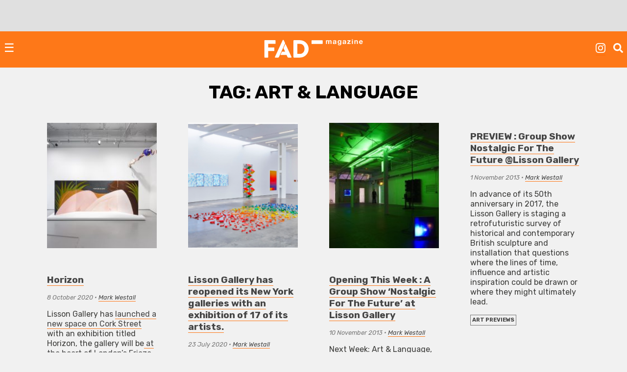

--- FILE ---
content_type: text/html; charset=utf-8
request_url: https://www.google.com/recaptcha/api2/aframe
body_size: 266
content:
<!DOCTYPE HTML><html><head><meta http-equiv="content-type" content="text/html; charset=UTF-8"></head><body><script nonce="MsTl8inq8NpgjKywfyHs-g">/** Anti-fraud and anti-abuse applications only. See google.com/recaptcha */ try{var clients={'sodar':'https://pagead2.googlesyndication.com/pagead/sodar?'};window.addEventListener("message",function(a){try{if(a.source===window.parent){var b=JSON.parse(a.data);var c=clients[b['id']];if(c){var d=document.createElement('img');d.src=c+b['params']+'&rc='+(localStorage.getItem("rc::a")?sessionStorage.getItem("rc::b"):"");window.document.body.appendChild(d);sessionStorage.setItem("rc::e",parseInt(sessionStorage.getItem("rc::e")||0)+1);localStorage.setItem("rc::h",'1768465112349');}}}catch(b){}});window.parent.postMessage("_grecaptcha_ready", "*");}catch(b){}</script></body></html>

--- FILE ---
content_type: application/javascript; charset=utf-8
request_url: https://fundingchoicesmessages.google.com/f/AGSKWxXKanpZfNW6gdifzLn0GKM0WINUANMube44xAvZMyzoxdebhjXCd0jTank7AhzBjFEqK90myfmFapER7OKE53-EnusCdqXs5GbehYQHasq-UG9GQXeee9xEmuOLbak_VQpgHkk4UOjC_EZuMZiF5_BEDpLcjg8TmIAWnwFOtP0hBf347B0iJrDqNZy6/_/Block-Ad./adotube_adapter./banner-ad-/900x350_/images/adv-
body_size: -1292
content:
window['e08cc40f-133f-4924-aa49-cd6992d4be26'] = true;